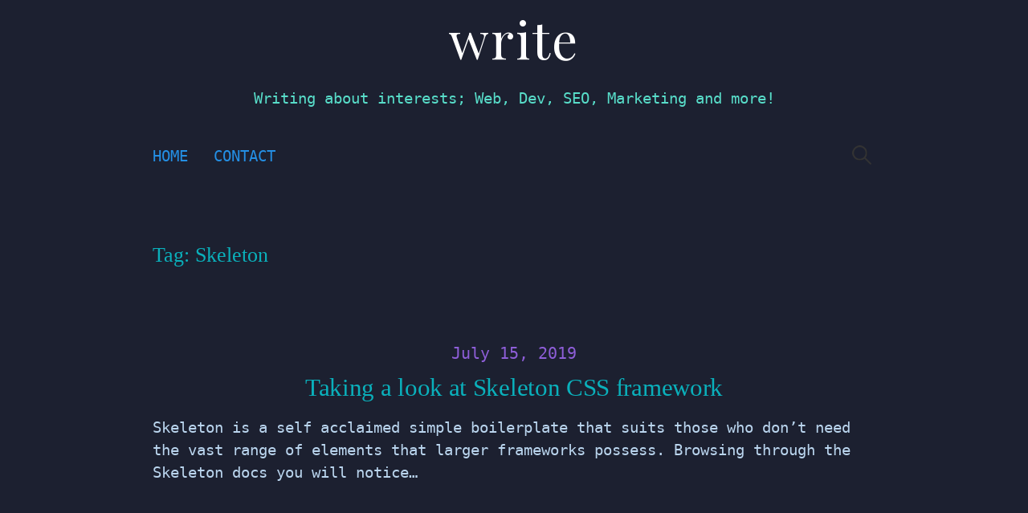

--- FILE ---
content_type: text/html; charset=UTF-8
request_url: https://write.corbpie.com/tag/skeleton/
body_size: 9343
content:
<!DOCTYPE html>
<!--[if IE 8]><html class="ie8" lang="en-US">
<![endif]-->
<!--[if !(IE 8) ]><!--><html lang="en-US">
<!--<![endif]--><head><meta charset="UTF-8"><link rel="preconnect" href="https://fonts.gstatic.com/" crossorigin /><meta name="viewport" content="width=device-width, initial-scale=1"><link rel="profile" href="http://gmpg.org/xfn/11"><link rel="pingback" href="https://write.corbpie.com/xmlrpc.php">
<!--[if lt IE 9]> <script src="https://cdn.write.corbpie.com/wp-content/themes/write/js/html5shiv.js"></script> <![endif]--><title>Tag: Skeleton – write</title><link rel="canonical" href="https://write.corbpie.com/tag/skeleton/" /><meta property="og:type" content="website" /><meta property="og:locale" content="en_US" /><meta property="og:site_name" content="write" /><meta property="og:title" content="Tag: Skeleton – write" /><meta property="og:url" content="https://write.corbpie.com/tag/skeleton/" /><meta property="og:image" content="https://cdn.write.corbpie.com/wp-content/uploads/2019/09/corbpie-logo-blue-aqua.jpg" /><meta property="og:image:width" content="260" /><meta property="og:image:height" content="260" /><meta property="og:image:alt" content="corbpie logo blue aqua" /><meta name="twitter:card" content="summary" /><meta name="twitter:site" content="@corbpie" /><meta name="twitter:creator" content="@corbpie" /><meta name="twitter:title" content="Tag: Skeleton – write" /><meta name="twitter:image" content="https://cdn.write.corbpie.com/wp-content/uploads/2019/09/corbpie-logo-blue-aqua.jpg" /><meta name="twitter:image:alt" content="corbpie logo blue aqua" /> <script type="application/ld+json">{"@context":"https://schema.org","@graph":[{"@type":"WebSite","@id":"https://write.corbpie.com/#/schema/WebSite","url":"https://write.corbpie.com/","name":"write","description":"Writing about interests; Web, Dev, SEO, Marketing and more!","inLanguage":"en-US","potentialAction":{"@type":"SearchAction","target":{"@type":"EntryPoint","urlTemplate":"https://write.corbpie.com/search/{search_term_string}/"},"query-input":"required name=search_term_string"},"publisher":{"@type":"Organization","@id":"https://write.corbpie.com/#/schema/Organization","name":"write","url":"https://write.corbpie.com/","logo":{"@type":"ImageObject","url":"https://cdn.write.corbpie.com/wp-content/uploads/2019/09/corbpie-logo-blue-aqua.jpg","contentUrl":"https://cdn.write.corbpie.com/wp-content/uploads/2019/09/corbpie-logo-blue-aqua.jpg","width":260,"height":260}}},{"@type":"CollectionPage","@id":"https://write.corbpie.com/tag/skeleton/","url":"https://write.corbpie.com/tag/skeleton/","name":"Tag: Skeleton – write","inLanguage":"en-US","isPartOf":{"@id":"https://write.corbpie.com/#/schema/WebSite"},"breadcrumb":{"@type":"BreadcrumbList","@id":"https://write.corbpie.com/#/schema/BreadcrumbList","itemListElement":[{"@type":"ListItem","position":1,"item":"https://write.corbpie.com/","name":"write"},{"@type":"ListItem","position":2,"name":"Tag: Skeleton"}]}}]}</script> <link rel='dns-prefetch' href='//stats.wp.com' /><link rel='dns-prefetch' href='//fonts.googleapis.com' /><link rel='dns-prefetch' href='//v0.wordpress.com' /><link rel='preconnect' href='https://cdn.write.corbpie.com' /><link rel="alternate" type="application/rss+xml" title="write &raquo; Feed" href="https://write.corbpie.com/feed/" /><link rel="alternate" type="application/rss+xml" title="write &raquo; Skeleton Tag Feed" href="https://write.corbpie.com/tag/skeleton/feed/" /><style id="litespeed-ccss">body{font-family:Arial,Helvetica,sans-serif;font-size:14px;line-height:1.428571429;background-color:#fff;color:#2f3230;padding:0;margin:0}section,footer{display:block;padding:0;margin:0}.container{margin-left:auto;margin-right:auto;padding:0 10px}.response-info{color:#ccc}.status-code{font-size:500%}.status-reason{font-size:250%;display:block}.contact-info,.reason-text{color:#000}.additional-info{background-repeat:no-repeat;background-color:#293a4a;color:#fff}.additional-info-items{padding:20px 0;min-height:193px}.contact-info{margin-bottom:20px;font-size:16px}.contact-info a{text-decoration:underline;color:#428bca}.reason-text{margin:20px 0;font-size:16px}ul{display:inline-block;list-style:none outside none;margin:0;padding:0}ul li{float:left;text-align:center}.additional-info-items ul li{width:100%}.info-image{padding:10px}.info-heading{font-weight:700;text-align:left;word-break:break-all;width:100%}footer{text-align:center;margin:60px 0}footer a{text-decoration:none}footer a img{border:0}.copyright{font-size:10px;color:#3f4143}@media (min-width:768px){.additional-info{position:relative;overflow:hidden;background-image:none}.additional-info-items{padding:20px}.container{width:90%}.additional-info-items ul li{width:100%;text-align:left}.additional-info-items ul li:first-child{padding:20px}.reason-text{font-size:18px}.contact-info{font-size:18px}.info-image{float:left}.info-heading{margin:62px 0 0 98px}.status-reason{display:inline}}@media (min-width:992px){.container{width:70%}.status-code{font-size:900%}.status-reason{font-size:450%}}</style><script>WebFontConfig={google:{families:["Playfair Display:400:latin,latin-ext","Fira Sans:500:latin,latin-ext","Source Sans Pro:400,400italic,600,700:latin,latin-ext","@import url('https://fonts.googleapis.com/css?family=Inconsolata:latin,latin-ext","Merriweather');:latin,latin-ext&display=swap"]}};if ( typeof WebFont === "object" && typeof WebFont.load === "function" ) { WebFont.load( WebFontConfig ); }</script><script data-optimized="1" src="https://write.corbpie.com/wp-content/plugins/litespeed-cache/assets/js/webfontloader.min.js"></script><link rel="preload" data-asynced="1" data-optimized="2" as="style" onload="this.onload=null;this.rel='stylesheet'" href="https://write.corbpie.com/wp-content/litespeed/css/332a1d7777d3d8ca009a43a8ae54463a.css?ver=221f2" /><script>!function(a){"use strict";var b=function(b,c,d){function e(a){return h.body?a():void setTimeout(function(){e(a)})}function f(){i.addEventListener&&i.removeEventListener("load",f),i.media=d||"all"}var g,h=a.document,i=h.createElement("link");if(c)g=c;else{var j=(h.body||h.getElementsByTagName("head")[0]).childNodes;g=j[j.length-1]}var k=h.styleSheets;i.rel="stylesheet",i.href=b,i.media="only x",e(function(){g.parentNode.insertBefore(i,c?g:g.nextSibling)});var l=function(a){for(var b=i.href,c=k.length;c--;)if(k[c].href===b)return a();setTimeout(function(){l(a)})};return i.addEventListener&&i.addEventListener("load",f),i.onloadcssdefined=l,l(f),i};"undefined"!=typeof exports?exports.loadCSS=b:a.loadCSS=b}("undefined"!=typeof global?global:this);!function(a){if(a.loadCSS){var b=loadCSS.relpreload={};if(b.support=function(){try{return a.document.createElement("link").relList.supports("preload")}catch(b){return!1}},b.poly=function(){for(var b=a.document.getElementsByTagName("link"),c=0;c<b.length;c++){var d=b[c];"preload"===d.rel&&"style"===d.getAttribute("as")&&(a.loadCSS(d.href,d,d.getAttribute("media")),d.rel=null)}},!b.support()){b.poly();var c=a.setInterval(b.poly,300);a.addEventListener&&a.addEventListener("load",function(){b.poly(),a.clearInterval(c)}),a.attachEvent&&a.attachEvent("onload",function(){a.clearInterval(c)})}}}(this);</script> <!--[if IE 8]><link rel='stylesheet' id='write-non-responsive-css' href='https://cdn.write.corbpie.com/wp-content/themes/write/css/non-responsive.css' type='text/css' media='all' />
<![endif]--><link rel="https://api.w.org/" href="https://write.corbpie.com/wp-json/" /><link rel="alternate" title="JSON" type="application/json" href="https://write.corbpie.com/wp-json/wp/v2/tags/289" /><link rel="EditURI" type="application/rsd+xml" title="RSD" href="https://write.corbpie.com/xmlrpc.php?rsd" /> <script async src="https://write.corbpie.com/wp-content/litespeed/localres/aHR0cHM6Ly93d3cuZ29vZ2xldGFnbWFuYWdlci5jb20vZ3RhZy9qcw==?id=G-XTMFXSG2ZE"></script> <script>window.dataLayer = window.dataLayer || [];
			function gtag(){dataLayer.push(arguments);}
			gtag('js', new Date());
			gtag('config', 'G-XTMFXSG2ZE');</script> <link rel="icon" href="https://cdn.write.corbpie.com/wp-content/uploads/2019/09/corbpie-logo-blue-aqua-150x150.jpg" sizes="32x32" /><link rel="icon" href="https://cdn.write.corbpie.com/wp-content/uploads/2019/09/corbpie-logo-blue-aqua.jpg" sizes="192x192" /><link rel="apple-touch-icon" href="https://cdn.write.corbpie.com/wp-content/uploads/2019/09/corbpie-logo-blue-aqua.jpg" /><meta name="msapplication-TileImage" content="https://cdn.write.corbpie.com/wp-content/uploads/2019/09/corbpie-logo-blue-aqua.jpg" /></head><body class="archive tag tag-skeleton tag-289 custom-background wp-theme-write header-center footer-center has-avatars footer-0"><div class="site-wrapper"><div id="page" class="hfeed site">
<a class="skip-link screen-reader-text" href="#content">Skip to content</a><header id="masthead" class="site-header" role="banner"><div class="site-top"><div class="site-branding"><h1 class="site-title"><a href="https://write.corbpie.com/" rel="home">write</a></h1><div class="site-description">Writing about interests; Web, Dev, SEO, Marketing and more!</div></div><nav id="site-navigation" class="main-navigation" role="navigation"><div class="menu-toggle">Menu</div><div class="main-navigation-content"><div class="menu"><ul><li ><a href="https://write.corbpie.com/">Home</a></li><li class="page_item page-item-231"><a href="https://write.corbpie.com/contact/">Contact</a></li></ul></div><form role="search" method="get" class="search-form" action="https://write.corbpie.com/">
<label>
<span class="screen-reader-text">Search for:</span>
<input type="search" class="search-field" placeholder="Search &hellip;" value="" name="s" />
</label>
<input type="submit" class="search-submit" value="Search" /></form></div></nav></div></header><div id="content" class="site-content"><section id="primary" class="content-area"><main id="main" class="site-main" role="main"><header class="page-header"><h1 class="page-title">Tag: <span>Skeleton</span></h1></header><div class="post-summary"><article id="post-4393" class="post-4393 post type-post status-publish format-standard hentry category-development tag-css tag-skeleton tag-web tag-web-design"><header class="entry-header"><div class="post-meta"><div class="entry-header-meta">
<span class="posted-on">
<a href="https://write.corbpie.com/taking-a-look-at-skeleton-css-framework/" rel="bookmark"><time class="entry-date published updated" datetime="2019-07-15T23:42:40+10:00">July 15, 2019</time></a>		</span></div></div><h1 class="entry-title"><a href="https://write.corbpie.com/taking-a-look-at-skeleton-css-framework/" rel="bookmark">Taking a look at Skeleton CSS framework</a></h1></header><div class="entry-summary"><p>Skeleton is a self acclaimed simple boilerplate that suits those who don&#8217;t need the vast range of elements that larger frameworks possess. Browsing through the Skeleton docs you will notice&#8230;</p></div></article></div></main></section></div><footer id="colophon" class="site-footer" role="contentinfo"><div id="supplementary" class="footer-area" role="complementary"><div class="footer-widget"><div class="footer-widget-above"><div class="footer-widget-1 widget-area"><aside id="tag_cloud-5" class="widget widget_tag_cloud"><h1 class="widget-title">Categories</h1><div class="tagcloud"><a href="https://write.corbpie.com/category/analytics/" class="tag-cloud-link tag-link-232 tag-link-position-1" style="font-size: 13.028571428571pt;" aria-label="Analytics (14 items)">Analytics</a>
<a href="https://write.corbpie.com/category/business/" class="tag-cloud-link tag-link-5 tag-link-position-2" style="font-size: 16.628571428571pt;" aria-label="Business (64 items)">Business</a>
<a href="https://write.corbpie.com/category/computing/" class="tag-cloud-link tag-link-38 tag-link-position-3" style="font-size: 17.428571428571pt;" aria-label="Computing (88 items)">Computing</a>
<a href="https://write.corbpie.com/category/consumer/" class="tag-cloud-link tag-link-58 tag-link-position-4" style="font-size: 17.314285714286pt;" aria-label="Consumer (85 items)">Consumer</a>
<a href="https://write.corbpie.com/category/creative/" class="tag-cloud-link tag-link-8 tag-link-position-5" style="font-size: 20.114285714286pt;" aria-label="Creative (261 items)">Creative</a>
<a href="https://write.corbpie.com/category/development/" class="tag-cloud-link tag-link-4 tag-link-position-6" style="font-size: 22pt;" aria-label="Development (565 items)">Development</a>
<a href="https://write.corbpie.com/category/fitness/" class="tag-cloud-link tag-link-48 tag-link-position-7" style="font-size: 9.0285714285714pt;" aria-label="Fitness (2 items)">Fitness</a>
<a href="https://write.corbpie.com/category/gaming/" class="tag-cloud-link tag-link-43 tag-link-position-8" style="font-size: 14.571428571429pt;" aria-label="Gaming (27 items)">Gaming</a>
<a href="https://write.corbpie.com/category/managment/" class="tag-cloud-link tag-link-7 tag-link-position-9" style="font-size: 8pt;" aria-label="Managment (1 item)">Managment</a>
<a href="https://write.corbpie.com/category/marketing/" class="tag-cloud-link tag-link-2 tag-link-position-10" style="font-size: 16.514285714286pt;" aria-label="Marketing (60 items)">Marketing</a>
<a href="https://write.corbpie.com/category/news/" class="tag-cloud-link tag-link-256 tag-link-position-11" style="font-size: 9.7142857142857pt;" aria-label="News (3 items)">News</a>
<a href="https://write.corbpie.com/category/photography/" class="tag-cloud-link tag-link-139 tag-link-position-12" style="font-size: 15.771428571429pt;" aria-label="Photography (45 items)">Photography</a>
<a href="https://write.corbpie.com/category/random/" class="tag-cloud-link tag-link-222 tag-link-position-13" style="font-size: 8pt;" aria-label="Random (1 item)">Random</a>
<a href="https://write.corbpie.com/category/seo/" class="tag-cloud-link tag-link-3 tag-link-position-14" style="font-size: 13.314285714286pt;" aria-label="SEO (16 items)">SEO</a>
<a href="https://write.corbpie.com/category/sport/" class="tag-cloud-link tag-link-6 tag-link-position-15" style="font-size: 15.828571428571pt;" aria-label="Sport (46 items)">Sport</a>
<a href="https://write.corbpie.com/category/technology/" class="tag-cloud-link tag-link-66 tag-link-position-16" style="font-size: 16.742857142857pt;" aria-label="Technology (66 items)">Technology</a>
<a href="https://write.corbpie.com/category/travel/" class="tag-cloud-link tag-link-105 tag-link-position-17" style="font-size: 12.628571428571pt;" aria-label="Travel (12 items)">Travel</a>
<a href="https://write.corbpie.com/category/uncategorized/" class="tag-cloud-link tag-link-1 tag-link-position-18" style="font-size: 15.2pt;" aria-label="Uncategorized (35 items)">Uncategorized</a>
<a href="https://write.corbpie.com/category/web-design/" class="tag-cloud-link tag-link-37 tag-link-position-19" style="font-size: 12.628571428571pt;" aria-label="Web Design (12 items)">Web Design</a></div></aside><aside id="tag_cloud-3" class="widget widget_tag_cloud"><h1 class="widget-title">Tags</h1><div class="tagcloud"><a href="https://write.corbpie.com/tag/a6500/" class="tag-cloud-link tag-link-220 tag-link-position-1" style="font-size: 10.963503649635pt;" aria-label="a6500 (30 items)">a6500</a>
<a href="https://write.corbpie.com/tag/api/" class="tag-cloud-link tag-link-29 tag-link-position-2" style="font-size: 13.007299270073pt;" aria-label="API (48 items)">API</a>
<a href="https://write.corbpie.com/tag/app/" class="tag-cloud-link tag-link-46 tag-link-position-3" style="font-size: 8pt;" aria-label="App (15 items)">App</a>
<a href="https://write.corbpie.com/tag/apple/" class="tag-cloud-link tag-link-68 tag-link-position-4" style="font-size: 10.14598540146pt;" aria-label="Apple (25 items)">Apple</a>
<a href="https://write.corbpie.com/tag/blog/" class="tag-cloud-link tag-link-70 tag-link-position-5" style="font-size: 9.4306569343066pt;" aria-label="Blog (21 items)">Blog</a>
<a href="https://write.corbpie.com/tag/bootstrap/" class="tag-cloud-link tag-link-23 tag-link-position-6" style="font-size: 10.14598540146pt;" aria-label="Bootstrap (25 items)">Bootstrap</a>
<a href="https://write.corbpie.com/tag/chart/" class="tag-cloud-link tag-link-393 tag-link-position-7" style="font-size: 9.6350364963504pt;" aria-label="Chart (22 items)">Chart</a>
<a href="https://write.corbpie.com/tag/computing/" class="tag-cloud-link tag-link-40 tag-link-position-8" style="font-size: 11.474452554745pt;" aria-label="Computing (34 items)">Computing</a>
<a href="https://write.corbpie.com/tag/css/" class="tag-cloud-link tag-link-18 tag-link-position-9" style="font-size: 10.963503649635pt;" aria-label="CSS (30 items)">CSS</a>
<a href="https://write.corbpie.com/tag/dev/" class="tag-cloud-link tag-link-33 tag-link-position-10" style="font-size: 12.087591240876pt;" aria-label="Dev (39 items)">Dev</a>
<a href="https://write.corbpie.com/tag/digital-marketing/" class="tag-cloud-link tag-link-21 tag-link-position-11" style="font-size: 12.189781021898pt;" aria-label="Digital Marketing (40 items)">Digital Marketing</a>
<a href="https://write.corbpie.com/tag/drone/" class="tag-cloud-link tag-link-73 tag-link-position-12" style="font-size: 17.401459854015pt;" aria-label="Drone (131 items)">Drone</a>
<a href="https://write.corbpie.com/tag/ffmpeg/" class="tag-cloud-link tag-link-104 tag-link-position-13" style="font-size: 14.43795620438pt;" aria-label="FFmpeg (67 items)">FFmpeg</a>
<a href="https://write.corbpie.com/tag/hosting/" class="tag-cloud-link tag-link-32 tag-link-position-14" style="font-size: 8pt;" aria-label="Hosting (15 items)">Hosting</a>
<a href="https://write.corbpie.com/tag/how-to/" class="tag-cloud-link tag-link-53 tag-link-position-15" style="font-size: 22pt;" aria-label="How to (368 items)">How to</a>
<a href="https://write.corbpie.com/tag/html/" class="tag-cloud-link tag-link-17 tag-link-position-16" style="font-size: 13.007299270073pt;" aria-label="HTML (48 items)">HTML</a>
<a href="https://write.corbpie.com/tag/internet/" class="tag-cloud-link tag-link-34 tag-link-position-17" style="font-size: 15.459854014599pt;" aria-label="Internet (84 items)">Internet</a>
<a href="https://write.corbpie.com/tag/ios/" class="tag-cloud-link tag-link-45 tag-link-position-18" style="font-size: 8pt;" aria-label="IOS (15 items)">IOS</a>
<a href="https://write.corbpie.com/tag/jquery/" class="tag-cloud-link tag-link-388 tag-link-position-19" style="font-size: 10.861313868613pt;" aria-label="jQuery (29 items)">jQuery</a>
<a href="https://write.corbpie.com/tag/js/" class="tag-cloud-link tag-link-55 tag-link-position-20" style="font-size: 13.007299270073pt;" aria-label="JS (48 items)">JS</a>
<a href="https://write.corbpie.com/tag/lake-eppalock/" class="tag-cloud-link tag-link-103 tag-link-position-21" style="font-size: 10.554744525547pt;" aria-label="Lake Eppalock (27 items)">Lake Eppalock</a>
<a href="https://write.corbpie.com/tag/laravel/" class="tag-cloud-link tag-link-440 tag-link-position-22" style="font-size: 13.620437956204pt;" aria-label="Laravel (55 items)">Laravel</a>
<a href="https://write.corbpie.com/tag/linux/" class="tag-cloud-link tag-link-144 tag-link-position-23" style="font-size: 12.29197080292pt;" aria-label="Linux (41 items)">Linux</a>
<a href="https://write.corbpie.com/tag/marketing/" class="tag-cloud-link tag-link-9 tag-link-position-24" style="font-size: 12.394160583942pt;" aria-label="Marketing (42 items)">Marketing</a>
<a href="https://write.corbpie.com/tag/mavic-air-2/" class="tag-cloud-link tag-link-400 tag-link-position-25" style="font-size: 11.985401459854pt;" aria-label="Mavic Air 2 (38 items)">Mavic Air 2</a>
<a href="https://write.corbpie.com/tag/media/" class="tag-cloud-link tag-link-113 tag-link-position-26" style="font-size: 14.233576642336pt;" aria-label="Media (64 items)">Media</a>
<a href="https://write.corbpie.com/tag/mysql/" class="tag-cloud-link tag-link-16 tag-link-position-27" style="font-size: 13.313868613139pt;" aria-label="MYSQL (52 items)">MYSQL</a>
<a href="https://write.corbpie.com/tag/nba/" class="tag-cloud-link tag-link-51 tag-link-position-28" style="font-size: 10.554744525547pt;" aria-label="nba (27 items)">nba</a>
<a href="https://write.corbpie.com/tag/online-store/" class="tag-cloud-link tag-link-22 tag-link-position-29" style="font-size: 9.6350364963504pt;" aria-label="Online Store (22 items)">Online Store</a>
<a href="https://write.corbpie.com/tag/photography/" class="tag-cloud-link tag-link-47 tag-link-position-30" style="font-size: 18.321167883212pt;" aria-label="Photography (162 items)">Photography</a>
<a href="https://write.corbpie.com/tag/php/" class="tag-cloud-link tag-link-15 tag-link-position-31" style="font-size: 20.262773722628pt;" aria-label="PHP (251 items)">PHP</a>
<a href="https://write.corbpie.com/tag/product-development/" class="tag-cloud-link tag-link-81 tag-link-position-32" style="font-size: 12.189781021898pt;" aria-label="Product development (40 items)">Product development</a>
<a href="https://write.corbpie.com/tag/server/" class="tag-cloud-link tag-link-20 tag-link-position-33" style="font-size: 14.948905109489pt;" aria-label="Server (74 items)">Server</a>
<a href="https://write.corbpie.com/tag/small-business/" class="tag-cloud-link tag-link-25 tag-link-position-34" style="font-size: 9.6350364963504pt;" aria-label="Small Business (22 items)">Small Business</a>
<a href="https://write.corbpie.com/tag/social-media/" class="tag-cloud-link tag-link-10 tag-link-position-35" style="font-size: 8pt;" aria-label="Social Media (15 items)">Social Media</a>
<a href="https://write.corbpie.com/tag/sony-alpha/" class="tag-cloud-link tag-link-120 tag-link-position-36" style="font-size: 10.963503649635pt;" aria-label="Sony alpha (30 items)">Sony alpha</a>
<a href="https://write.corbpie.com/tag/ubuntu/" class="tag-cloud-link tag-link-252 tag-link-position-37" style="font-size: 11.372262773723pt;" aria-label="Ubuntu (33 items)">Ubuntu</a>
<a href="https://write.corbpie.com/tag/video/" class="tag-cloud-link tag-link-122 tag-link-position-38" style="font-size: 16.481751824818pt;" aria-label="Video (105 items)">Video</a>
<a href="https://write.corbpie.com/tag/vps/" class="tag-cloud-link tag-link-19 tag-link-position-39" style="font-size: 12.496350364964pt;" aria-label="VPS (43 items)">VPS</a>
<a href="https://write.corbpie.com/tag/vultr/" class="tag-cloud-link tag-link-108 tag-link-position-40" style="font-size: 8.3065693430657pt;" aria-label="Vultr (16 items)">Vultr</a>
<a href="https://write.corbpie.com/tag/web/" class="tag-cloud-link tag-link-31 tag-link-position-41" style="font-size: 18.321167883212pt;" aria-label="Web (160 items)">Web</a>
<a href="https://write.corbpie.com/tag/web-design/" class="tag-cloud-link tag-link-30 tag-link-position-42" style="font-size: 17.197080291971pt;" aria-label="Web design (126 items)">Web design</a>
<a href="https://write.corbpie.com/tag/web-dev/" class="tag-cloud-link tag-link-36 tag-link-position-43" style="font-size: 21.795620437956pt;" aria-label="Web Dev (354 items)">Web Dev</a>
<a href="https://write.corbpie.com/tag/windows-server/" class="tag-cloud-link tag-link-109 tag-link-position-44" style="font-size: 8pt;" aria-label="Windows server (15 items)">Windows server</a>
<a href="https://write.corbpie.com/tag/youtube/" class="tag-cloud-link tag-link-75 tag-link-position-45" style="font-size: 9.4306569343066pt;" aria-label="YouTube (21 items)">YouTube</a></div></aside></div></div></div></div></footer></div></div> <script type="speculationrules">{"prefetch":[{"source":"document","where":{"and":[{"href_matches":"\/*"},{"not":{"href_matches":["\/wp-*.php","\/wp-admin\/*","\/wp-content\/uploads\/*","\/wp-content\/*","\/wp-content\/plugins\/*","\/wp-content\/themes\/write\/*","\/*\\?(.+)"]}},{"not":{"selector_matches":"a[rel~=\"nofollow\"]"}},{"not":{"selector_matches":".no-prefetch, .no-prefetch a"}}]},"eagerness":"conservative"}]}</script> <script type="text/javascript" src="https://write.corbpie.com/wp-content/plugins/enlighter/cache/enlighterjs.min.js" id="enlighterjs-js"></script> <script type="text/javascript" id="jetpack-stats-js-before">/*  */
_stq = window._stq || [];
_stq.push([ "view", {"v":"ext","blog":"135648105","post":"0","tz":"11","srv":"write.corbpie.com","arch_tag":"skeleton","arch_results":"1","j":"1:15.4"} ]);
_stq.push([ "clickTrackerInit", "135648105", "0" ]);
/*  */</script> <script type="text/javascript" src="https://write.corbpie.com/wp-content/litespeed/localres/aHR0cHM6Ly9zdGF0cy53cC5jb20ve-202603.js" id="jetpack-stats-js" defer="defer" data-wp-strategy="defer"></script> <script data-no-optimize="1">window.lazyLoadOptions=Object.assign({},{threshold:300},window.lazyLoadOptions||{});!function(t,e){"object"==typeof exports&&"undefined"!=typeof module?module.exports=e():"function"==typeof define&&define.amd?define(e):(t="undefined"!=typeof globalThis?globalThis:t||self).LazyLoad=e()}(this,function(){"use strict";function e(){return(e=Object.assign||function(t){for(var e=1;e<arguments.length;e++){var n,a=arguments[e];for(n in a)Object.prototype.hasOwnProperty.call(a,n)&&(t[n]=a[n])}return t}).apply(this,arguments)}function o(t){return e({},at,t)}function l(t,e){return t.getAttribute(gt+e)}function c(t){return l(t,vt)}function s(t,e){return function(t,e,n){e=gt+e;null!==n?t.setAttribute(e,n):t.removeAttribute(e)}(t,vt,e)}function i(t){return s(t,null),0}function r(t){return null===c(t)}function u(t){return c(t)===_t}function d(t,e,n,a){t&&(void 0===a?void 0===n?t(e):t(e,n):t(e,n,a))}function f(t,e){et?t.classList.add(e):t.className+=(t.className?" ":"")+e}function _(t,e){et?t.classList.remove(e):t.className=t.className.replace(new RegExp("(^|\\s+)"+e+"(\\s+|$)")," ").replace(/^\s+/,"").replace(/\s+$/,"")}function g(t){return t.llTempImage}function v(t,e){!e||(e=e._observer)&&e.unobserve(t)}function b(t,e){t&&(t.loadingCount+=e)}function p(t,e){t&&(t.toLoadCount=e)}function n(t){for(var e,n=[],a=0;e=t.children[a];a+=1)"SOURCE"===e.tagName&&n.push(e);return n}function h(t,e){(t=t.parentNode)&&"PICTURE"===t.tagName&&n(t).forEach(e)}function a(t,e){n(t).forEach(e)}function m(t){return!!t[lt]}function E(t){return t[lt]}function I(t){return delete t[lt]}function y(e,t){var n;m(e)||(n={},t.forEach(function(t){n[t]=e.getAttribute(t)}),e[lt]=n)}function L(a,t){var o;m(a)&&(o=E(a),t.forEach(function(t){var e,n;e=a,(t=o[n=t])?e.setAttribute(n,t):e.removeAttribute(n)}))}function k(t,e,n){f(t,e.class_loading),s(t,st),n&&(b(n,1),d(e.callback_loading,t,n))}function A(t,e,n){n&&t.setAttribute(e,n)}function O(t,e){A(t,rt,l(t,e.data_sizes)),A(t,it,l(t,e.data_srcset)),A(t,ot,l(t,e.data_src))}function w(t,e,n){var a=l(t,e.data_bg_multi),o=l(t,e.data_bg_multi_hidpi);(a=nt&&o?o:a)&&(t.style.backgroundImage=a,n=n,f(t=t,(e=e).class_applied),s(t,dt),n&&(e.unobserve_completed&&v(t,e),d(e.callback_applied,t,n)))}function x(t,e){!e||0<e.loadingCount||0<e.toLoadCount||d(t.callback_finish,e)}function M(t,e,n){t.addEventListener(e,n),t.llEvLisnrs[e]=n}function N(t){return!!t.llEvLisnrs}function z(t){if(N(t)){var e,n,a=t.llEvLisnrs;for(e in a){var o=a[e];n=e,o=o,t.removeEventListener(n,o)}delete t.llEvLisnrs}}function C(t,e,n){var a;delete t.llTempImage,b(n,-1),(a=n)&&--a.toLoadCount,_(t,e.class_loading),e.unobserve_completed&&v(t,n)}function R(i,r,c){var l=g(i)||i;N(l)||function(t,e,n){N(t)||(t.llEvLisnrs={});var a="VIDEO"===t.tagName?"loadeddata":"load";M(t,a,e),M(t,"error",n)}(l,function(t){var e,n,a,o;n=r,a=c,o=u(e=i),C(e,n,a),f(e,n.class_loaded),s(e,ut),d(n.callback_loaded,e,a),o||x(n,a),z(l)},function(t){var e,n,a,o;n=r,a=c,o=u(e=i),C(e,n,a),f(e,n.class_error),s(e,ft),d(n.callback_error,e,a),o||x(n,a),z(l)})}function T(t,e,n){var a,o,i,r,c;t.llTempImage=document.createElement("IMG"),R(t,e,n),m(c=t)||(c[lt]={backgroundImage:c.style.backgroundImage}),i=n,r=l(a=t,(o=e).data_bg),c=l(a,o.data_bg_hidpi),(r=nt&&c?c:r)&&(a.style.backgroundImage='url("'.concat(r,'")'),g(a).setAttribute(ot,r),k(a,o,i)),w(t,e,n)}function G(t,e,n){var a;R(t,e,n),a=e,e=n,(t=Et[(n=t).tagName])&&(t(n,a),k(n,a,e))}function D(t,e,n){var a;a=t,(-1<It.indexOf(a.tagName)?G:T)(t,e,n)}function S(t,e,n){var a;t.setAttribute("loading","lazy"),R(t,e,n),a=e,(e=Et[(n=t).tagName])&&e(n,a),s(t,_t)}function V(t){t.removeAttribute(ot),t.removeAttribute(it),t.removeAttribute(rt)}function j(t){h(t,function(t){L(t,mt)}),L(t,mt)}function F(t){var e;(e=yt[t.tagName])?e(t):m(e=t)&&(t=E(e),e.style.backgroundImage=t.backgroundImage)}function P(t,e){var n;F(t),n=e,r(e=t)||u(e)||(_(e,n.class_entered),_(e,n.class_exited),_(e,n.class_applied),_(e,n.class_loading),_(e,n.class_loaded),_(e,n.class_error)),i(t),I(t)}function U(t,e,n,a){var o;n.cancel_on_exit&&(c(t)!==st||"IMG"===t.tagName&&(z(t),h(o=t,function(t){V(t)}),V(o),j(t),_(t,n.class_loading),b(a,-1),i(t),d(n.callback_cancel,t,e,a)))}function $(t,e,n,a){var o,i,r=(i=t,0<=bt.indexOf(c(i)));s(t,"entered"),f(t,n.class_entered),_(t,n.class_exited),o=t,i=a,n.unobserve_entered&&v(o,i),d(n.callback_enter,t,e,a),r||D(t,n,a)}function q(t){return t.use_native&&"loading"in HTMLImageElement.prototype}function H(t,o,i){t.forEach(function(t){return(a=t).isIntersecting||0<a.intersectionRatio?$(t.target,t,o,i):(e=t.target,n=t,a=o,t=i,void(r(e)||(f(e,a.class_exited),U(e,n,a,t),d(a.callback_exit,e,n,t))));var e,n,a})}function B(e,n){var t;tt&&!q(e)&&(n._observer=new IntersectionObserver(function(t){H(t,e,n)},{root:(t=e).container===document?null:t.container,rootMargin:t.thresholds||t.threshold+"px"}))}function J(t){return Array.prototype.slice.call(t)}function K(t){return t.container.querySelectorAll(t.elements_selector)}function Q(t){return c(t)===ft}function W(t,e){return e=t||K(e),J(e).filter(r)}function X(e,t){var n;(n=K(e),J(n).filter(Q)).forEach(function(t){_(t,e.class_error),i(t)}),t.update()}function t(t,e){var n,a,t=o(t);this._settings=t,this.loadingCount=0,B(t,this),n=t,a=this,Y&&window.addEventListener("online",function(){X(n,a)}),this.update(e)}var Y="undefined"!=typeof window,Z=Y&&!("onscroll"in window)||"undefined"!=typeof navigator&&/(gle|ing|ro)bot|crawl|spider/i.test(navigator.userAgent),tt=Y&&"IntersectionObserver"in window,et=Y&&"classList"in document.createElement("p"),nt=Y&&1<window.devicePixelRatio,at={elements_selector:".lazy",container:Z||Y?document:null,threshold:300,thresholds:null,data_src:"src",data_srcset:"srcset",data_sizes:"sizes",data_bg:"bg",data_bg_hidpi:"bg-hidpi",data_bg_multi:"bg-multi",data_bg_multi_hidpi:"bg-multi-hidpi",data_poster:"poster",class_applied:"applied",class_loading:"litespeed-loading",class_loaded:"litespeed-loaded",class_error:"error",class_entered:"entered",class_exited:"exited",unobserve_completed:!0,unobserve_entered:!1,cancel_on_exit:!0,callback_enter:null,callback_exit:null,callback_applied:null,callback_loading:null,callback_loaded:null,callback_error:null,callback_finish:null,callback_cancel:null,use_native:!1},ot="src",it="srcset",rt="sizes",ct="poster",lt="llOriginalAttrs",st="loading",ut="loaded",dt="applied",ft="error",_t="native",gt="data-",vt="ll-status",bt=[st,ut,dt,ft],pt=[ot],ht=[ot,ct],mt=[ot,it,rt],Et={IMG:function(t,e){h(t,function(t){y(t,mt),O(t,e)}),y(t,mt),O(t,e)},IFRAME:function(t,e){y(t,pt),A(t,ot,l(t,e.data_src))},VIDEO:function(t,e){a(t,function(t){y(t,pt),A(t,ot,l(t,e.data_src))}),y(t,ht),A(t,ct,l(t,e.data_poster)),A(t,ot,l(t,e.data_src)),t.load()}},It=["IMG","IFRAME","VIDEO"],yt={IMG:j,IFRAME:function(t){L(t,pt)},VIDEO:function(t){a(t,function(t){L(t,pt)}),L(t,ht),t.load()}},Lt=["IMG","IFRAME","VIDEO"];return t.prototype={update:function(t){var e,n,a,o=this._settings,i=W(t,o);{if(p(this,i.length),!Z&&tt)return q(o)?(e=o,n=this,i.forEach(function(t){-1!==Lt.indexOf(t.tagName)&&S(t,e,n)}),void p(n,0)):(t=this._observer,o=i,t.disconnect(),a=t,void o.forEach(function(t){a.observe(t)}));this.loadAll(i)}},destroy:function(){this._observer&&this._observer.disconnect(),K(this._settings).forEach(function(t){I(t)}),delete this._observer,delete this._settings,delete this.loadingCount,delete this.toLoadCount},loadAll:function(t){var e=this,n=this._settings;W(t,n).forEach(function(t){v(t,e),D(t,n,e)})},restoreAll:function(){var e=this._settings;K(e).forEach(function(t){P(t,e)})}},t.load=function(t,e){e=o(e);D(t,e)},t.resetStatus=function(t){i(t)},t}),function(t,e){"use strict";function n(){e.body.classList.add("litespeed_lazyloaded")}function a(){console.log("[LiteSpeed] Start Lazy Load"),o=new LazyLoad(Object.assign({},t.lazyLoadOptions||{},{elements_selector:"[data-lazyloaded]",callback_finish:n})),i=function(){o.update()},t.MutationObserver&&new MutationObserver(i).observe(e.documentElement,{childList:!0,subtree:!0,attributes:!0})}var o,i;t.addEventListener?t.addEventListener("load",a,!1):t.attachEvent("onload",a)}(window,document);</script><script data-optimized="1" src="https://write.corbpie.com/wp-content/litespeed/js/4ef596785b19de17c8ad8c191f08bcec.js?ver=221f2"></script></body></html>
<!-- Page optimized by LiteSpeed Cache @2026-01-14 15:40:41 -->

<!-- Page cached by LiteSpeed Cache 7.6.2 on 2026-01-14 15:40:41 -->
<!-- QUIC.cloud CCSS loaded ✅ /ccss/893a7aa8033d5650391801e1a9ac963b.css -->